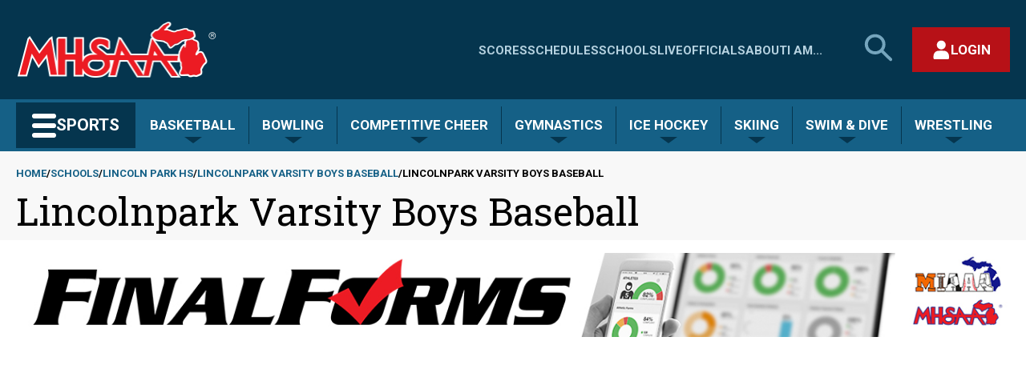

--- FILE ---
content_type: text/plain; charset=utf-8
request_url: https://my.mhsaa.com//DesktopModules/MHSAA-Endpoint/handlers/schoolteaminfo.ashx?method=getschoolidfromvanityurl&vanityUrl=lincolnpark
body_size: -186
content:
4068

--- FILE ---
content_type: text/plain; charset=utf-8
request_url: https://my.mhsaa.com//DesktopModules/MHSAA-Endpoint/handlers/schoolteaminfo.ashx?method=getsportteamidfromscheduleurl&scheduleurl=/schools/lincolnpark/boys/varsity/baseball/2019
body_size: -226
content:
2260081

--- FILE ---
content_type: text/json; charset=utf-8
request_url: https://my.mhsaa.com//DesktopModules/MHSAA-Async-SportTeamSchedule/Endpoint.ashx?method=schedules&orgID=4068&sportTypeCode=BA&gender=M&level=V&year=2019
body_size: 6942
content:
{"UserCanAddContests":false,"DisplayAddButton":false,"WhyNotAuthorized":"User Not Logged In","Record":{"TeamName":"Lincoln Park","TeamUrl":null,"PopularName":"Lincoln Park","SchoolSportTeamId":2260081,"GamesBehind":null,"ConfrenceNumberOfWins":0,"ConfrenceNumberOfLosses":0,"ConfrenceNumberOfTies":0,"OverAllNumberOfWins":0,"OverAllNumberOfLosses":0,"OverAllNumberOfTies":0,"TotalNumberOfGamesPlayed":0,"SchoolShortName":"Lincoln Park"},"League":{"LeagueId":6999,"Name":"Downriver League","LeagueShortName":""},"Contests":[{"SportSeasonId":394323,"SportContestId":3376383,"ParentContestId":null,"OrganizationId":4068,"SportTeamId":2260081,"SportContestParticipantId":3012678,"DateText":"3/27/2020","ShortDateText":"3/27","TimeText":"4:30 PM","HomeAwayCode":"H","WinLossCode":"","ScoreText":"","IsLeagueGame":true,"IsLocked":false,"InDispute":false,"HasMHSAATV":false,"MHSAATVEventId":0,"MHSAATVUnityId":null,"HasNotes":false,"Notes":"","HasBroadcastInfo":false,"BroadcastInfo":"<img src='/DesktopModules/MHSAA-Schedules/images/broadcast.png' class='mbIcon' id='MB3376383' />","HasArbiterInfo":true,"ArbiterKey":59903765,"HasBigTeamsInfo":false,"BigTeamsKey":0,"HasEventLinkInfo":false,"EventLinkKey":null,"ContestType":1,"SeasonType":1,"OptionalParameters":null,"PostSeasonInfo":"","StatusText":null,"StatusUrl":null,"TournamentInfo":"","EditInfo":null,"CanEdit":false,"AuthorizedToReportScores":false,"LockInfo":"","MHSAATVInfo":"","ContestTieInfo":null,"AlternativeLocation":null,"GameStatusType":"CAN","TournamentName":null,"ChildContests":[],"Opponents":[{"SportTeamId":2261659,"SportContestParticipantId":3012679,"PopularName":"Detroit Edison","ScheduleUrl":"/schools/depsa/boys/varsity/baseball/2019"}],"ScheduleUrl":"/schools/lincolnpark/boys/varsity/baseball/2019","TournamentType":0,"ContestLocationLink":"http://maps.google.com/maps?q=Lincoln+Park+High+School+1701+Champaign+Rd++Lincoln+Park%2c+MI+48146-3299","ContestLocation":"Lincoln Park High School (Varsity Baseball Field)","ContestName":null,"SeasonTypeCode":"S ","StartDate":"2020-03-27T16:30:00","TicketLink":null,"HomeSportSpecificScoreData":{"SportContestParticipantId":0,"Runs":null,"Hits":null,"Errors":null},"AwaySportSpecificScoreData":{"SportContestParticipantId":0,"Runs":null,"Hits":null,"Errors":null},"IsPostSeasonContest":false,"HostName":null},{"SportSeasonId":394323,"SportContestId":3395726,"ParentContestId":null,"OrganizationId":4068,"SportTeamId":2260081,"SportContestParticipantId":3106614,"DateText":"3/30/2020","ShortDateText":"3/30","TimeText":"4:00 PM","HomeAwayCode":"A","WinLossCode":"","ScoreText":"","IsLeagueGame":false,"IsLocked":false,"InDispute":false,"HasMHSAATV":false,"MHSAATVEventId":0,"MHSAATVUnityId":"","HasNotes":false,"Notes":"","HasBroadcastInfo":false,"BroadcastInfo":"<img src='/DesktopModules/MHSAA-Schedules/images/broadcast.png' class='mbIcon' id='MB3395726' />","HasArbiterInfo":false,"ArbiterKey":0,"HasBigTeamsInfo":false,"BigTeamsKey":0,"HasEventLinkInfo":false,"EventLinkKey":null,"ContestType":1,"SeasonType":1,"OptionalParameters":null,"PostSeasonInfo":"","StatusText":null,"StatusUrl":null,"TournamentInfo":"","EditInfo":null,"CanEdit":false,"AuthorizedToReportScores":false,"LockInfo":"","MHSAATVInfo":"","ContestTieInfo":null,"AlternativeLocation":null,"GameStatusType":"CAN","TournamentName":"","ChildContests":[],"Opponents":[{"SportTeamId":2260025,"SportContestParticipantId":3106613,"PopularName":"Allen Park Cabrini","ScheduleUrl":"/schools/cabrini/boys/varsity/baseball/2019"}],"ScheduleUrl":"/schools/lincolnpark/boys/varsity/baseball/2019","TournamentType":null,"ContestLocationLink":"http://maps.google.com/maps?q=Cabrini+High+School+-+Allen+Park+15305+Wick+Rd.++Allen+Park%2c+MI+48101","ContestLocation":"Cabrini High School - Allen Park","ContestName":"","SeasonTypeCode":"S ","StartDate":"2020-03-30T16:00:00","TicketLink":null,"HomeSportSpecificScoreData":{"SportContestParticipantId":0,"Runs":null,"Hits":null,"Errors":null},"AwaySportSpecificScoreData":{"SportContestParticipantId":0,"Runs":null,"Hits":null,"Errors":null},"IsPostSeasonContest":false,"HostName":null},{"SportSeasonId":394323,"SportContestId":3329129,"ParentContestId":null,"OrganizationId":4068,"SportTeamId":2260081,"SportContestParticipantId":2818820,"DateText":"4/1/2020","ShortDateText":"4/1","TimeText":"4:00 PM","HomeAwayCode":"A","WinLossCode":"","ScoreText":"","IsLeagueGame":false,"IsLocked":false,"InDispute":false,"HasMHSAATV":false,"MHSAATVEventId":0,"MHSAATVUnityId":null,"HasNotes":false,"Notes":"","HasBroadcastInfo":false,"BroadcastInfo":"<img src='/DesktopModules/MHSAA-Schedules/images/broadcast.png' class='mbIcon' id='MB3329129' />","HasArbiterInfo":true,"ArbiterKey":57739654,"HasBigTeamsInfo":false,"BigTeamsKey":0,"HasEventLinkInfo":false,"EventLinkKey":null,"ContestType":1,"SeasonType":1,"OptionalParameters":null,"PostSeasonInfo":"","StatusText":null,"StatusUrl":null,"TournamentInfo":"","EditInfo":null,"CanEdit":false,"AuthorizedToReportScores":false,"LockInfo":"","MHSAATVInfo":"","ContestTieInfo":null,"AlternativeLocation":null,"GameStatusType":"CAN","TournamentName":null,"ChildContests":[],"Opponents":[{"SportTeamId":2260330,"SportContestParticipantId":2818819,"PopularName":"Dearborn","ScheduleUrl":"/schools/dearborn/boys/varsity/baseball/2019"}],"ScheduleUrl":"/schools/lincolnpark/boys/varsity/baseball/2019","TournamentType":0,"ContestLocationLink":"http://maps.google.com/maps?q=Dearborn+High+School+19501+Outer+Dr++Dearborn%2c+MI+48124-1600","ContestLocation":"Dearborn High School (Baseball Diamond)","ContestName":null,"SeasonTypeCode":"S ","StartDate":"2020-04-01T16:00:00","TicketLink":null,"HomeSportSpecificScoreData":{"SportContestParticipantId":0,"Runs":null,"Hits":null,"Errors":null},"AwaySportSpecificScoreData":{"SportContestParticipantId":0,"Runs":null,"Hits":null,"Errors":null},"IsPostSeasonContest":false,"HostName":null},{"SportSeasonId":394323,"SportContestId":3413994,"ParentContestId":null,"OrganizationId":4068,"SportTeamId":2260081,"SportContestParticipantId":3204250,"DateText":"4/2/2020","ShortDateText":"4/2","TimeText":"9:10 AM","HomeAwayCode":"H","WinLossCode":"","ScoreText":"","IsLeagueGame":true,"IsLocked":false,"InDispute":false,"HasMHSAATV":false,"MHSAATVEventId":0,"MHSAATVUnityId":null,"HasNotes":false,"Notes":"","HasBroadcastInfo":false,"BroadcastInfo":"<img src='/DesktopModules/MHSAA-Schedules/images/broadcast.png' class='mbIcon' id='MB3413994' />","HasArbiterInfo":true,"ArbiterKey":61345176,"HasBigTeamsInfo":false,"BigTeamsKey":0,"HasEventLinkInfo":false,"EventLinkKey":null,"ContestType":1,"SeasonType":1,"OptionalParameters":null,"PostSeasonInfo":"","StatusText":null,"StatusUrl":null,"TournamentInfo":"","EditInfo":null,"CanEdit":false,"AuthorizedToReportScores":false,"LockInfo":"","MHSAATVInfo":"","ContestTieInfo":null,"AlternativeLocation":null,"GameStatusType":"CAN","TournamentName":null,"ChildContests":[],"Opponents":[],"ScheduleUrl":"/schools/lincolnpark/boys/varsity/baseball/2019","TournamentType":0,"ContestLocationLink":"http://maps.google.com/maps?q=Lincoln+Park+High+School+1701+Champaign+Rd++Lincoln+Park%2c+MI+48146-3299","ContestLocation":"Lincoln Park High School (Varsity Baseball Field)","ContestName":null,"SeasonTypeCode":"S ","StartDate":"2020-04-02T09:10:00","TicketLink":null,"HomeSportSpecificScoreData":null,"AwaySportSpecificScoreData":null,"IsPostSeasonContest":false,"HostName":null},{"SportSeasonId":394323,"SportContestId":3413995,"ParentContestId":null,"OrganizationId":4068,"SportTeamId":2260081,"SportContestParticipantId":3204252,"DateText":"4/2/2020","ShortDateText":"4/2","TimeText":"11:25 AM","HomeAwayCode":"H","WinLossCode":"","ScoreText":"","IsLeagueGame":true,"IsLocked":false,"InDispute":false,"HasMHSAATV":false,"MHSAATVEventId":0,"MHSAATVUnityId":null,"HasNotes":false,"Notes":"","HasBroadcastInfo":false,"BroadcastInfo":"<img src='/DesktopModules/MHSAA-Schedules/images/broadcast.png' class='mbIcon' id='MB3413995' />","HasArbiterInfo":true,"ArbiterKey":61345253,"HasBigTeamsInfo":false,"BigTeamsKey":0,"HasEventLinkInfo":false,"EventLinkKey":null,"ContestType":1,"SeasonType":1,"OptionalParameters":null,"PostSeasonInfo":"","StatusText":null,"StatusUrl":null,"TournamentInfo":"","EditInfo":null,"CanEdit":false,"AuthorizedToReportScores":false,"LockInfo":"","MHSAATVInfo":"","ContestTieInfo":null,"AlternativeLocation":null,"GameStatusType":"CAN","TournamentName":null,"ChildContests":[],"Opponents":[{"SportTeamId":2260364,"SportContestParticipantId":3204256,"PopularName":"Southgate Anderson","ScheduleUrl":"/schools/southgateanderson/boys/varsity/baseball/2019"}],"ScheduleUrl":"/schools/lincolnpark/boys/varsity/baseball/2019","TournamentType":0,"ContestLocationLink":"http://maps.google.com/maps?q=Anderson+High+School+-+Southgate+15475+Leroy+St.++Southgate%2c+Mi+0","ContestLocation":"Anderson High School - Southgate (Baseball Field (Parking @ Allen Elementary))","ContestName":null,"SeasonTypeCode":"S ","StartDate":"2020-04-02T11:25:00","TicketLink":null,"HomeSportSpecificScoreData":{"SportContestParticipantId":0,"Runs":null,"Hits":null,"Errors":null},"AwaySportSpecificScoreData":{"SportContestParticipantId":0,"Runs":null,"Hits":null,"Errors":null},"IsPostSeasonContest":false,"HostName":null},{"SportSeasonId":394323,"SportContestId":3377130,"ParentContestId":null,"OrganizationId":4068,"SportTeamId":2260081,"SportContestParticipantId":3016074,"DateText":"4/2/2020","ShortDateText":"4/2","TimeText":"4:00 PM","HomeAwayCode":"H","WinLossCode":"","ScoreText":"","IsLeagueGame":true,"IsLocked":false,"InDispute":false,"HasMHSAATV":false,"MHSAATVEventId":0,"MHSAATVUnityId":null,"HasNotes":false,"Notes":"","HasBroadcastInfo":false,"BroadcastInfo":"<img src='/DesktopModules/MHSAA-Schedules/images/broadcast.png' class='mbIcon' id='MB3377130' />","HasArbiterInfo":true,"ArbiterKey":59937447,"HasBigTeamsInfo":false,"BigTeamsKey":0,"HasEventLinkInfo":false,"EventLinkKey":null,"ContestType":1,"SeasonType":1,"OptionalParameters":null,"PostSeasonInfo":"","StatusText":null,"StatusUrl":null,"TournamentInfo":"","EditInfo":null,"CanEdit":false,"AuthorizedToReportScores":false,"LockInfo":"","MHSAATVInfo":"","ContestTieInfo":null,"AlternativeLocation":null,"GameStatusType":"CAN","TournamentName":null,"ChildContests":[],"Opponents":[{"SportTeamId":2260025,"SportContestParticipantId":3016075,"PopularName":"Allen Park Cabrini","ScheduleUrl":"/schools/cabrini/boys/varsity/baseball/2019"}],"ScheduleUrl":"/schools/lincolnpark/boys/varsity/baseball/2019","TournamentType":0,"ContestLocationLink":"http://maps.google.com/maps?q=Lincoln+Park+High+School+1701+Champaign+Rd++Lincoln+Park%2c+MI+48146-3299","ContestLocation":"Lincoln Park High School (Varsity Baseball Field)","ContestName":null,"SeasonTypeCode":"S ","StartDate":"2020-04-02T16:00:00","TicketLink":null,"HomeSportSpecificScoreData":{"SportContestParticipantId":0,"Runs":null,"Hits":null,"Errors":null},"AwaySportSpecificScoreData":{"SportContestParticipantId":0,"Runs":null,"Hits":null,"Errors":null},"IsPostSeasonContest":false,"HostName":null},{"SportSeasonId":394323,"SportContestId":3388820,"ParentContestId":null,"OrganizationId":4068,"SportTeamId":2260081,"SportContestParticipantId":3073464,"DateText":"4/3/2020","ShortDateText":"4/3","TimeText":"4:30 PM","HomeAwayCode":"H","WinLossCode":"","ScoreText":"","IsLeagueGame":false,"IsLocked":false,"InDispute":false,"HasMHSAATV":false,"MHSAATVEventId":0,"MHSAATVUnityId":null,"HasNotes":false,"Notes":"","HasBroadcastInfo":false,"BroadcastInfo":"<img src='/DesktopModules/MHSAA-Schedules/images/broadcast.png' class='mbIcon' id='MB3388820' />","HasArbiterInfo":true,"ArbiterKey":60459462,"HasBigTeamsInfo":false,"BigTeamsKey":0,"HasEventLinkInfo":false,"EventLinkKey":null,"ContestType":1,"SeasonType":1,"OptionalParameters":null,"PostSeasonInfo":"","StatusText":null,"StatusUrl":null,"TournamentInfo":"","EditInfo":null,"CanEdit":false,"AuthorizedToReportScores":false,"LockInfo":"","MHSAATVInfo":"","ContestTieInfo":null,"AlternativeLocation":null,"GameStatusType":"CAN","TournamentName":null,"ChildContests":[],"Opponents":[{"SportTeamId":2260251,"SportContestParticipantId":3073465,"PopularName":"Dearborn Heights Crestwood","ScheduleUrl":"/schools/crestwood/boys/varsity/baseball/2019"}],"ScheduleUrl":"/schools/lincolnpark/boys/varsity/baseball/2019","TournamentType":0,"ContestLocationLink":"http://maps.google.com/maps?q=Lincoln+Park+High+School+1701+Champaign+Rd++Lincoln+Park%2c+MI+48146-3299","ContestLocation":"Lincoln Park High School (Varsity Baseball Field)","ContestName":null,"SeasonTypeCode":"S ","StartDate":"2020-04-03T16:30:00","TicketLink":null,"HomeSportSpecificScoreData":{"SportContestParticipantId":0,"Runs":null,"Hits":null,"Errors":null},"AwaySportSpecificScoreData":{"SportContestParticipantId":0,"Runs":null,"Hits":null,"Errors":null},"IsPostSeasonContest":false,"HostName":null},{"SportSeasonId":394323,"SportContestId":3384341,"ParentContestId":null,"OrganizationId":4068,"SportTeamId":2260081,"SportContestParticipantId":3050529,"DateText":"4/13/2020","ShortDateText":"4/13","TimeText":"4:00 PM","HomeAwayCode":"A","WinLossCode":"","ScoreText":"","IsLeagueGame":true,"IsLocked":false,"InDispute":false,"HasMHSAATV":false,"MHSAATVEventId":0,"MHSAATVUnityId":null,"HasNotes":false,"Notes":"","HasBroadcastInfo":false,"BroadcastInfo":"<img src='/DesktopModules/MHSAA-Schedules/images/broadcast.png' class='mbIcon' id='MB3384341' />","HasArbiterInfo":true,"ArbiterKey":60203711,"HasBigTeamsInfo":false,"BigTeamsKey":0,"HasEventLinkInfo":false,"EventLinkKey":null,"ContestType":1,"SeasonType":1,"OptionalParameters":null,"PostSeasonInfo":"","StatusText":null,"StatusUrl":null,"TournamentInfo":"","EditInfo":null,"CanEdit":false,"AuthorizedToReportScores":false,"LockInfo":"","MHSAATVInfo":"","ContestTieInfo":null,"AlternativeLocation":null,"GameStatusType":"CAN","TournamentName":null,"ChildContests":[],"Opponents":[{"SportTeamId":2260176,"SportContestParticipantId":3050528,"PopularName":"Brownstown Woodhaven","ScheduleUrl":"/schools/woodhaven/boys/varsity/baseball/2019"}],"ScheduleUrl":"/schools/lincolnpark/boys/varsity/baseball/2019","TournamentType":0,"ContestLocationLink":"http://maps.google.com/maps?q=Woodhaven+High+School+-+Brownstown+Twp+24787+Van+Horn+Rd++Brownstown%2c+MI+48134-9593","ContestLocation":"Woodhaven High School - Brownstown Twp (Baseball Field)","ContestName":null,"SeasonTypeCode":"S ","StartDate":"2020-04-13T16:00:00","TicketLink":null,"HomeSportSpecificScoreData":{"SportContestParticipantId":0,"Runs":null,"Hits":null,"Errors":null},"AwaySportSpecificScoreData":{"SportContestParticipantId":0,"Runs":null,"Hits":null,"Errors":null},"IsPostSeasonContest":false,"HostName":null},{"SportSeasonId":394323,"SportContestId":3396007,"ParentContestId":null,"OrganizationId":4068,"SportTeamId":2260081,"SportContestParticipantId":3107843,"DateText":"4/14/2020","ShortDateText":"4/14","TimeText":"4:00 PM","HomeAwayCode":"A","WinLossCode":"","ScoreText":"","IsLeagueGame":true,"IsLocked":false,"InDispute":false,"HasMHSAATV":false,"MHSAATVEventId":0,"MHSAATVUnityId":null,"HasNotes":false,"Notes":"","HasBroadcastInfo":false,"BroadcastInfo":"<img src='/DesktopModules/MHSAA-Schedules/images/broadcast.png' class='mbIcon' id='MB3396007' />","HasArbiterInfo":true,"ArbiterKey":60752014,"HasBigTeamsInfo":false,"BigTeamsKey":0,"HasEventLinkInfo":false,"EventLinkKey":null,"ContestType":1,"SeasonType":1,"OptionalParameters":null,"PostSeasonInfo":"","StatusText":null,"StatusUrl":null,"TournamentInfo":"","EditInfo":null,"CanEdit":false,"AuthorizedToReportScores":false,"LockInfo":"","MHSAATVInfo":"","ContestTieInfo":null,"AlternativeLocation":null,"GameStatusType":"CAN","TournamentName":null,"ChildContests":[],"Opponents":[{"SportTeamId":2260176,"SportContestParticipantId":3107842,"PopularName":"Brownstown Woodhaven","ScheduleUrl":"/schools/woodhaven/boys/varsity/baseball/2019"}],"ScheduleUrl":"/schools/lincolnpark/boys/varsity/baseball/2019","TournamentType":0,"ContestLocationLink":"http://maps.google.com/maps?q=Woodhaven+High+School+-+Brownstown+Twp+24787+Van+Horn+Rd++Brownstown%2c+MI+48134-9593","ContestLocation":"Woodhaven High School - Brownstown Twp (Baseball Field)","ContestName":null,"SeasonTypeCode":"S ","StartDate":"2020-04-14T16:00:00","TicketLink":null,"HomeSportSpecificScoreData":{"SportContestParticipantId":0,"Runs":null,"Hits":null,"Errors":null},"AwaySportSpecificScoreData":{"SportContestParticipantId":0,"Runs":null,"Hits":null,"Errors":null},"IsPostSeasonContest":false,"HostName":null},{"SportSeasonId":394323,"SportContestId":3374892,"ParentContestId":null,"OrganizationId":4068,"SportTeamId":2260081,"SportContestParticipantId":3006259,"DateText":"4/15/2020","ShortDateText":"4/15","TimeText":"4:00 PM","HomeAwayCode":"A","WinLossCode":"","ScoreText":"","IsLeagueGame":true,"IsLocked":false,"InDispute":false,"HasMHSAATV":false,"MHSAATVEventId":0,"MHSAATVUnityId":null,"HasNotes":false,"Notes":"","HasBroadcastInfo":false,"BroadcastInfo":"<img src='/DesktopModules/MHSAA-Schedules/images/broadcast.png' class='mbIcon' id='MB3374892' />","HasArbiterInfo":true,"ArbiterKey":59837425,"HasBigTeamsInfo":false,"BigTeamsKey":0,"HasEventLinkInfo":false,"EventLinkKey":null,"ContestType":1,"SeasonType":1,"OptionalParameters":null,"PostSeasonInfo":"","StatusText":null,"StatusUrl":null,"TournamentInfo":"","EditInfo":null,"CanEdit":false,"AuthorizedToReportScores":false,"LockInfo":"","MHSAATVInfo":"","ContestTieInfo":null,"AlternativeLocation":null,"GameStatusType":"CAN","TournamentName":null,"ChildContests":[],"Opponents":[{"SportTeamId":2260176,"SportContestParticipantId":3006258,"PopularName":"Brownstown Woodhaven","ScheduleUrl":"/schools/woodhaven/boys/varsity/baseball/2019"},{"SportTeamId":2260211,"SportContestParticipantId":3050499,"PopularName":"Allen Park","ScheduleUrl":"/schools/allenpark/boys/varsity/baseball/2019"}],"ScheduleUrl":"/schools/lincolnpark/boys/varsity/baseball/2019","TournamentType":0,"ContestLocationLink":"http://maps.google.com/maps?q=Allen+Park+HS+18401+Champaign++Allen+Park%2c+MI+48101","ContestLocation":"Allen Park HS","ContestName":null,"SeasonTypeCode":"S ","StartDate":"2020-04-15T16:00:00","TicketLink":null,"HomeSportSpecificScoreData":null,"AwaySportSpecificScoreData":null,"IsPostSeasonContest":false,"HostName":null},{"SportSeasonId":394323,"SportContestId":3377107,"ParentContestId":null,"OrganizationId":4068,"SportTeamId":2260081,"SportContestParticipantId":3050539,"DateText":"4/15/2020","ShortDateText":"4/15","TimeText":"4:00 PM","HomeAwayCode":"H","WinLossCode":"","ScoreText":"","IsLeagueGame":true,"IsLocked":false,"InDispute":false,"HasMHSAATV":false,"MHSAATVEventId":0,"MHSAATVUnityId":null,"HasNotes":false,"Notes":"","HasBroadcastInfo":false,"BroadcastInfo":"<img src='/DesktopModules/MHSAA-Schedules/images/broadcast.png' class='mbIcon' id='MB3377107' />","HasArbiterInfo":true,"ArbiterKey":59936967,"HasBigTeamsInfo":false,"BigTeamsKey":0,"HasEventLinkInfo":false,"EventLinkKey":null,"ContestType":1,"SeasonType":1,"OptionalParameters":null,"PostSeasonInfo":"","StatusText":null,"StatusUrl":null,"TournamentInfo":"","EditInfo":null,"CanEdit":false,"AuthorizedToReportScores":false,"LockInfo":"","MHSAATVInfo":"","ContestTieInfo":null,"AlternativeLocation":null,"GameStatusType":"CAN","TournamentName":null,"ChildContests":[],"Opponents":[{"SportTeamId":2259983,"SportContestParticipantId":3015975,"PopularName":"Trenton","ScheduleUrl":"/schools/trenton/boys/varsity/baseball/2019"},{"SportTeamId":2260364,"SportContestParticipantId":3015976,"PopularName":"Southgate Anderson","ScheduleUrl":"/schools/southgateanderson/boys/varsity/baseball/2019"}],"ScheduleUrl":"/schools/lincolnpark/boys/varsity/baseball/2019","TournamentType":0,"ContestLocationLink":"http://maps.google.com/maps?q=Lincoln+Park+High+School+1701+Champaign+Rd++Lincoln+Park%2c+MI+48146-3299","ContestLocation":"Lincoln Park High School (Varsity Baseball Field)","ContestName":null,"SeasonTypeCode":"S ","StartDate":"2020-04-15T16:00:00","TicketLink":null,"HomeSportSpecificScoreData":null,"AwaySportSpecificScoreData":null,"IsPostSeasonContest":false,"HostName":null},{"SportSeasonId":394323,"SportContestId":3374888,"ParentContestId":null,"OrganizationId":4068,"SportTeamId":2260081,"SportContestParticipantId":3050598,"DateText":"4/16/2020","ShortDateText":"4/16","TimeText":"4:00 PM","HomeAwayCode":"A","WinLossCode":"","ScoreText":"","IsLeagueGame":true,"IsLocked":false,"InDispute":false,"HasMHSAATV":false,"MHSAATVEventId":0,"MHSAATVUnityId":null,"HasNotes":false,"Notes":"","HasBroadcastInfo":false,"BroadcastInfo":"<img src='/DesktopModules/MHSAA-Schedules/images/broadcast.png' class='mbIcon' id='MB3374888' />","HasArbiterInfo":true,"ArbiterKey":59837232,"HasBigTeamsInfo":false,"BigTeamsKey":0,"HasEventLinkInfo":false,"EventLinkKey":null,"ContestType":1,"SeasonType":1,"OptionalParameters":null,"PostSeasonInfo":"","StatusText":null,"StatusUrl":null,"TournamentInfo":"","EditInfo":null,"CanEdit":false,"AuthorizedToReportScores":false,"LockInfo":"","MHSAATVInfo":"","ContestTieInfo":null,"AlternativeLocation":null,"GameStatusType":"CAN","TournamentName":null,"ChildContests":[],"Opponents":[{"SportTeamId":2260364,"SportContestParticipantId":3006238,"PopularName":"Southgate Anderson","ScheduleUrl":"/schools/southgateanderson/boys/varsity/baseball/2019"},{"SportTeamId":2260345,"SportContestParticipantId":3006239,"PopularName":"Gibraltar Carlson","ScheduleUrl":"/schools/carlson/boys/varsity/baseball/2019"}],"ScheduleUrl":"/schools/lincolnpark/boys/varsity/baseball/2019","TournamentType":0,"ContestLocationLink":"http://maps.google.com/maps?q=Anderson+High+School+-+Southgate+15475+Leroy+St.++Southgate%2c+Mi+0","ContestLocation":"Anderson High School - Southgate (Baseball Field (Parking @ Allen Elementary))","ContestName":null,"SeasonTypeCode":"S ","StartDate":"2020-04-16T16:00:00","TicketLink":null,"HomeSportSpecificScoreData":null,"AwaySportSpecificScoreData":null,"IsPostSeasonContest":false,"HostName":null},{"SportSeasonId":394323,"SportContestId":3377109,"ParentContestId":null,"OrganizationId":4068,"SportTeamId":2260081,"SportContestParticipantId":3015984,"DateText":"4/16/2020","ShortDateText":"4/16","TimeText":"4:00 PM","HomeAwayCode":"H","WinLossCode":"","ScoreText":"","IsLeagueGame":true,"IsLocked":false,"InDispute":false,"HasMHSAATV":false,"MHSAATVEventId":0,"MHSAATVUnityId":null,"HasNotes":false,"Notes":"","HasBroadcastInfo":false,"BroadcastInfo":"<img src='/DesktopModules/MHSAA-Schedules/images/broadcast.png' class='mbIcon' id='MB3377109' />","HasArbiterInfo":true,"ArbiterKey":59936980,"HasBigTeamsInfo":false,"BigTeamsKey":0,"HasEventLinkInfo":false,"EventLinkKey":null,"ContestType":1,"SeasonType":1,"OptionalParameters":null,"PostSeasonInfo":"","StatusText":null,"StatusUrl":null,"TournamentInfo":"","EditInfo":null,"CanEdit":false,"AuthorizedToReportScores":false,"LockInfo":"","MHSAATVInfo":"","ContestTieInfo":null,"AlternativeLocation":null,"GameStatusType":"CAN","TournamentName":null,"ChildContests":[],"Opponents":[{"SportTeamId":2259983,"SportContestParticipantId":3015985,"PopularName":"Trenton","ScheduleUrl":"/schools/trenton/boys/varsity/baseball/2019"}],"ScheduleUrl":"/schools/lincolnpark/boys/varsity/baseball/2019","TournamentType":0,"ContestLocationLink":"http://maps.google.com/maps?q=Lincoln+Park+High+School+1701+Champaign+Rd++Lincoln+Park%2c+MI+48146-3299","ContestLocation":"Lincoln Park High School (Varsity Baseball Field)","ContestName":null,"SeasonTypeCode":"S ","StartDate":"2020-04-16T16:00:00","TicketLink":null,"HomeSportSpecificScoreData":{"SportContestParticipantId":0,"Runs":null,"Hits":null,"Errors":null},"AwaySportSpecificScoreData":{"SportContestParticipantId":0,"Runs":null,"Hits":null,"Errors":null},"IsPostSeasonContest":false,"HostName":null},{"SportSeasonId":394323,"SportContestId":3374889,"ParentContestId":null,"OrganizationId":4068,"SportTeamId":2260081,"SportContestParticipantId":3006241,"DateText":"4/17/2020","ShortDateText":"4/17","TimeText":"4:30 PM","HomeAwayCode":"H","WinLossCode":"","ScoreText":"","IsLeagueGame":true,"IsLocked":false,"InDispute":false,"HasMHSAATV":false,"MHSAATVEventId":0,"MHSAATVUnityId":null,"HasNotes":false,"Notes":"","HasBroadcastInfo":false,"BroadcastInfo":"<img src='/DesktopModules/MHSAA-Schedules/images/broadcast.png' class='mbIcon' id='MB3374889' />","HasArbiterInfo":true,"ArbiterKey":59837263,"HasBigTeamsInfo":false,"BigTeamsKey":0,"HasEventLinkInfo":false,"EventLinkKey":null,"ContestType":1,"SeasonType":1,"OptionalParameters":null,"PostSeasonInfo":"","StatusText":null,"StatusUrl":null,"TournamentInfo":"","EditInfo":null,"CanEdit":false,"AuthorizedToReportScores":false,"LockInfo":"","MHSAATVInfo":"","ContestTieInfo":null,"AlternativeLocation":null,"GameStatusType":"CAN","TournamentName":null,"ChildContests":[],"Opponents":[{"SportTeamId":2260364,"SportContestParticipantId":3006240,"PopularName":"Southgate Anderson","ScheduleUrl":"/schools/southgateanderson/boys/varsity/baseball/2019"},{"SportTeamId":2260114,"SportContestParticipantId":3050556,"PopularName":"Detroit U-D Jesuit","ScheduleUrl":"/schools/udj/boys/varsity/baseball/2019"}],"ScheduleUrl":"/schools/lincolnpark/boys/varsity/baseball/2019","TournamentType":0,"ContestLocationLink":"http://maps.google.com/maps?q=Lincoln+Park+High+School+1701+Champaign+Rd++Lincoln+Park%2c+MI+48146-3299","ContestLocation":"Lincoln Park High School (Varsity Baseball Field)","ContestName":null,"SeasonTypeCode":"S ","StartDate":"2020-04-17T16:30:00","TicketLink":null,"HomeSportSpecificScoreData":null,"AwaySportSpecificScoreData":null,"IsPostSeasonContest":false,"HostName":null},{"SportSeasonId":394323,"SportContestId":3381909,"ParentContestId":null,"OrganizationId":4068,"SportTeamId":2260081,"SportContestParticipantId":3039129,"DateText":"4/18/2020","ShortDateText":"4/18","TimeText":"11:00 AM","HomeAwayCode":"H","WinLossCode":"","ScoreText":"","IsLeagueGame":false,"IsLocked":false,"InDispute":false,"HasMHSAATV":false,"MHSAATVEventId":0,"MHSAATVUnityId":null,"HasNotes":false,"Notes":"","HasBroadcastInfo":false,"BroadcastInfo":"<img src='/DesktopModules/MHSAA-Schedules/images/broadcast.png' class='mbIcon' id='MB3381909' />","HasArbiterInfo":true,"ArbiterKey":60106356,"HasBigTeamsInfo":false,"BigTeamsKey":0,"HasEventLinkInfo":false,"EventLinkKey":null,"ContestType":1,"SeasonType":1,"OptionalParameters":null,"PostSeasonInfo":"","StatusText":null,"StatusUrl":null,"TournamentInfo":"","EditInfo":null,"CanEdit":false,"AuthorizedToReportScores":false,"LockInfo":"","MHSAATVInfo":"","ContestTieInfo":null,"AlternativeLocation":null,"GameStatusType":"CAN","TournamentName":null,"ChildContests":[],"Opponents":[{"SportTeamId":2260284,"SportContestParticipantId":3039125,"PopularName":"Ypsilanti Lincoln","ScheduleUrl":"/schools/ypsilantilincoln/boys/varsity/baseball/2019"},{"SportTeamId":2260173,"SportContestParticipantId":3039126,"PopularName":"Westland John Glenn","ScheduleUrl":"/schools/westlandjohnglenn/boys/varsity/baseball/2019"}],"ScheduleUrl":"/schools/lincolnpark/boys/varsity/baseball/2019","TournamentType":0,"ContestLocationLink":"http://maps.google.com/maps?q=Lincoln+Park+High+School+1701+Champaign+Rd++Lincoln+Park%2c+MI+48146-3299","ContestLocation":"Lincoln Park High School (Varsity Baseball Field)","ContestName":null,"SeasonTypeCode":"S ","StartDate":"2020-04-18T11:00:00","TicketLink":null,"HomeSportSpecificScoreData":null,"AwaySportSpecificScoreData":null,"IsPostSeasonContest":false,"HostName":null},{"SportSeasonId":394323,"SportContestId":3381908,"ParentContestId":null,"OrganizationId":4068,"SportTeamId":2260081,"SportContestParticipantId":3039128,"DateText":"4/18/2020","ShortDateText":"4/18","TimeText":"1:00 PM","HomeAwayCode":"H","WinLossCode":"","ScoreText":"","IsLeagueGame":false,"IsLocked":false,"InDispute":false,"HasMHSAATV":false,"MHSAATVEventId":0,"MHSAATVUnityId":null,"HasNotes":false,"Notes":"","HasBroadcastInfo":false,"BroadcastInfo":"<img src='/DesktopModules/MHSAA-Schedules/images/broadcast.png' class='mbIcon' id='MB3381908' />","HasArbiterInfo":true,"ArbiterKey":60106352,"HasBigTeamsInfo":false,"BigTeamsKey":0,"HasEventLinkInfo":false,"EventLinkKey":null,"ContestType":1,"SeasonType":1,"OptionalParameters":null,"PostSeasonInfo":"","StatusText":null,"StatusUrl":null,"TournamentInfo":"","EditInfo":null,"CanEdit":false,"AuthorizedToReportScores":false,"LockInfo":"","MHSAATVInfo":"","ContestTieInfo":null,"AlternativeLocation":null,"GameStatusType":"CAN","TournamentName":null,"ChildContests":[],"Opponents":[{"SportTeamId":2260284,"SportContestParticipantId":3039123,"PopularName":"Ypsilanti Lincoln","ScheduleUrl":"/schools/ypsilantilincoln/boys/varsity/baseball/2019"},{"SportTeamId":2260173,"SportContestParticipantId":3039124,"PopularName":"Westland John Glenn","ScheduleUrl":"/schools/westlandjohnglenn/boys/varsity/baseball/2019"}],"ScheduleUrl":"/schools/lincolnpark/boys/varsity/baseball/2019","TournamentType":0,"ContestLocationLink":"http://maps.google.com/maps?q=Lincoln+Park+High+School+1701+Champaign+Rd++Lincoln+Park%2c+MI+48146-3299","ContestLocation":"Lincoln Park High School (Varsity Baseball Field)","ContestName":null,"SeasonTypeCode":"S ","StartDate":"2020-04-18T13:00:00","TicketLink":null,"HomeSportSpecificScoreData":null,"AwaySportSpecificScoreData":null,"IsPostSeasonContest":false,"HostName":null},{"SportSeasonId":394323,"SportContestId":3375460,"ParentContestId":null,"OrganizationId":4068,"SportTeamId":2260081,"SportContestParticipantId":3008966,"DateText":"4/20/2020","ShortDateText":"4/20","TimeText":"4:00 PM","HomeAwayCode":"A","WinLossCode":"","ScoreText":"","IsLeagueGame":true,"IsLocked":false,"InDispute":false,"HasMHSAATV":false,"MHSAATVEventId":0,"MHSAATVUnityId":null,"HasNotes":false,"Notes":"","HasBroadcastInfo":false,"BroadcastInfo":"<img src='/DesktopModules/MHSAA-Schedules/images/broadcast.png' class='mbIcon' id='MB3375460' />","HasArbiterInfo":true,"ArbiterKey":59863463,"HasBigTeamsInfo":false,"BigTeamsKey":0,"HasEventLinkInfo":false,"EventLinkKey":null,"ContestType":1,"SeasonType":1,"OptionalParameters":null,"PostSeasonInfo":"","StatusText":null,"StatusUrl":null,"TournamentInfo":"","EditInfo":null,"CanEdit":false,"AuthorizedToReportScores":false,"LockInfo":"","MHSAATVInfo":"","ContestTieInfo":null,"AlternativeLocation":null,"GameStatusType":"CAN","TournamentName":null,"ChildContests":[],"Opponents":[{"SportTeamId":2260211,"SportContestParticipantId":3008965,"PopularName":"Allen Park","ScheduleUrl":"/schools/allenpark/boys/varsity/baseball/2019"}],"ScheduleUrl":"/schools/lincolnpark/boys/varsity/baseball/2019","TournamentType":0,"ContestLocationLink":"http://maps.google.com/maps?q=Allen+Park+HS+18401+Champaign++Allen+Park%2c+MI+48101","ContestLocation":"Allen Park HS","ContestName":null,"SeasonTypeCode":"S ","StartDate":"2020-04-20T16:00:00","TicketLink":null,"HomeSportSpecificScoreData":{"SportContestParticipantId":0,"Runs":null,"Hits":null,"Errors":null},"AwaySportSpecificScoreData":{"SportContestParticipantId":0,"Runs":null,"Hits":null,"Errors":null},"IsPostSeasonContest":false,"HostName":null},{"SportSeasonId":394323,"SportContestId":3377124,"ParentContestId":null,"OrganizationId":4068,"SportTeamId":2260081,"SportContestParticipantId":3016044,"DateText":"4/22/2020","ShortDateText":"4/22","TimeText":"4:00 PM","HomeAwayCode":"H","WinLossCode":"","ScoreText":"","IsLeagueGame":true,"IsLocked":false,"InDispute":false,"HasMHSAATV":false,"MHSAATVEventId":0,"MHSAATVUnityId":null,"HasNotes":false,"Notes":"","HasBroadcastInfo":false,"BroadcastInfo":"<img src='/DesktopModules/MHSAA-Schedules/images/broadcast.png' class='mbIcon' id='MB3377124' />","HasArbiterInfo":true,"ArbiterKey":59937294,"HasBigTeamsInfo":false,"BigTeamsKey":0,"HasEventLinkInfo":false,"EventLinkKey":null,"ContestType":1,"SeasonType":1,"OptionalParameters":null,"PostSeasonInfo":"","StatusText":null,"StatusUrl":null,"TournamentInfo":"","EditInfo":null,"CanEdit":false,"AuthorizedToReportScores":false,"LockInfo":"","MHSAATVInfo":"","ContestTieInfo":null,"AlternativeLocation":null,"GameStatusType":"CAN","TournamentName":null,"ChildContests":[],"Opponents":[{"SportTeamId":2260161,"SportContestParticipantId":3016045,"PopularName":"Dearborn Edsel Ford","ScheduleUrl":"/schools/edselford/boys/varsity/baseball/2019"}],"ScheduleUrl":"/schools/lincolnpark/boys/varsity/baseball/2019","TournamentType":0,"ContestLocationLink":"http://maps.google.com/maps?q=Lincoln+Park+High+School+1701+Champaign+Rd++Lincoln+Park%2c+MI+48146-3299","ContestLocation":"Lincoln Park High School (Varsity Baseball Field)","ContestName":null,"SeasonTypeCode":"S ","StartDate":"2020-04-22T16:00:00","TicketLink":null,"HomeSportSpecificScoreData":{"SportContestParticipantId":0,"Runs":null,"Hits":null,"Errors":null},"AwaySportSpecificScoreData":{"SportContestParticipantId":0,"Runs":null,"Hits":null,"Errors":null},"IsPostSeasonContest":false,"HostName":null},{"SportSeasonId":394323,"SportContestId":3377123,"ParentContestId":null,"OrganizationId":4068,"SportTeamId":2260081,"SportContestParticipantId":3016037,"DateText":"4/23/2020","ShortDateText":"4/23","TimeText":"4:00 PM","HomeAwayCode":"H","WinLossCode":"","ScoreText":"","IsLeagueGame":true,"IsLocked":false,"InDispute":false,"HasMHSAATV":false,"MHSAATVEventId":0,"MHSAATVUnityId":null,"HasNotes":false,"Notes":"","HasBroadcastInfo":false,"BroadcastInfo":"<img src='/DesktopModules/MHSAA-Schedules/images/broadcast.png' class='mbIcon' id='MB3377123' />","HasArbiterInfo":true,"ArbiterKey":59937288,"HasBigTeamsInfo":false,"BigTeamsKey":0,"HasEventLinkInfo":false,"EventLinkKey":null,"ContestType":1,"SeasonType":1,"OptionalParameters":null,"PostSeasonInfo":"","StatusText":null,"StatusUrl":null,"TournamentInfo":"","EditInfo":null,"CanEdit":false,"AuthorizedToReportScores":false,"LockInfo":"","MHSAATVInfo":"","ContestTieInfo":null,"AlternativeLocation":null,"GameStatusType":"CAN","TournamentName":null,"ChildContests":[],"Opponents":[{"SportTeamId":2260345,"SportContestParticipantId":3016038,"PopularName":"Gibraltar Carlson","ScheduleUrl":"/schools/carlson/boys/varsity/baseball/2019"}],"ScheduleUrl":"/schools/lincolnpark/boys/varsity/baseball/2019","TournamentType":0,"ContestLocationLink":"http://maps.google.com/maps?q=Lincoln+Park+High+School+1701+Champaign+Rd++Lincoln+Park%2c+MI+48146-3299","ContestLocation":"Lincoln Park High School (Varsity Baseball Field)","ContestName":null,"SeasonTypeCode":"S ","StartDate":"2020-04-23T16:00:00","TicketLink":null,"HomeSportSpecificScoreData":{"SportContestParticipantId":0,"Runs":null,"Hits":null,"Errors":null},"AwaySportSpecificScoreData":{"SportContestParticipantId":0,"Runs":null,"Hits":null,"Errors":null},"IsPostSeasonContest":false,"HostName":null},{"SportSeasonId":394323,"SportContestId":3381910,"ParentContestId":null,"OrganizationId":4068,"SportTeamId":2260081,"SportContestParticipantId":3039130,"DateText":"4/25/2020","ShortDateText":"4/25","TimeText":"11:00 AM","HomeAwayCode":"H","WinLossCode":"","ScoreText":"","IsLeagueGame":true,"IsLocked":false,"InDispute":false,"HasMHSAATV":false,"MHSAATVEventId":0,"MHSAATVUnityId":null,"HasNotes":false,"Notes":"","HasBroadcastInfo":false,"BroadcastInfo":"<img src='/DesktopModules/MHSAA-Schedules/images/broadcast.png' class='mbIcon' id='MB3381910' />","HasArbiterInfo":true,"ArbiterKey":60106389,"HasBigTeamsInfo":false,"BigTeamsKey":0,"HasEventLinkInfo":false,"EventLinkKey":null,"ContestType":1,"SeasonType":1,"OptionalParameters":null,"PostSeasonInfo":"","StatusText":null,"StatusUrl":null,"TournamentInfo":"","EditInfo":null,"CanEdit":false,"AuthorizedToReportScores":false,"LockInfo":"","MHSAATVInfo":"","ContestTieInfo":null,"AlternativeLocation":null,"GameStatusType":"CAN","TournamentName":null,"ChildContests":[],"Opponents":[{"SportTeamId":2259824,"SportContestParticipantId":3039131,"PopularName":"New Boston Huron","ScheduleUrl":"/schools/newbostonhuron/boys/varsity/baseball/2019"}],"ScheduleUrl":"/schools/lincolnpark/boys/varsity/baseball/2019","TournamentType":0,"ContestLocationLink":"http://maps.google.com/maps?q=Lincoln+Park+High+School+1701+Champaign+Rd++Lincoln+Park%2c+MI+48146-3299","ContestLocation":"Lincoln Park High School (Varsity Baseball Field)","ContestName":null,"SeasonTypeCode":"S ","StartDate":"2020-04-25T11:00:00","TicketLink":null,"HomeSportSpecificScoreData":{"SportContestParticipantId":0,"Runs":null,"Hits":null,"Errors":null},"AwaySportSpecificScoreData":{"SportContestParticipantId":0,"Runs":null,"Hits":null,"Errors":null},"IsPostSeasonContest":false,"HostName":null},{"SportSeasonId":394323,"SportContestId":3381911,"ParentContestId":null,"OrganizationId":4068,"SportTeamId":2260081,"SportContestParticipantId":3039132,"DateText":"4/25/2020","ShortDateText":"4/25","TimeText":"1:00 PM","HomeAwayCode":"H","WinLossCode":"","ScoreText":"","IsLeagueGame":false,"IsLocked":false,"InDispute":false,"HasMHSAATV":false,"MHSAATVEventId":0,"MHSAATVUnityId":null,"HasNotes":false,"Notes":"","HasBroadcastInfo":false,"BroadcastInfo":"<img src='/DesktopModules/MHSAA-Schedules/images/broadcast.png' class='mbIcon' id='MB3381911' />","HasArbiterInfo":true,"ArbiterKey":60106392,"HasBigTeamsInfo":false,"BigTeamsKey":0,"HasEventLinkInfo":false,"EventLinkKey":null,"ContestType":1,"SeasonType":1,"OptionalParameters":null,"PostSeasonInfo":"","StatusText":null,"StatusUrl":null,"TournamentInfo":"","EditInfo":null,"CanEdit":false,"AuthorizedToReportScores":false,"LockInfo":"","MHSAATVInfo":"","ContestTieInfo":null,"AlternativeLocation":null,"GameStatusType":"CAN","TournamentName":null,"ChildContests":[],"Opponents":[{"SportTeamId":2259824,"SportContestParticipantId":3039133,"PopularName":"New Boston Huron","ScheduleUrl":"/schools/newbostonhuron/boys/varsity/baseball/2019"}],"ScheduleUrl":"/schools/lincolnpark/boys/varsity/baseball/2019","TournamentType":0,"ContestLocationLink":"http://maps.google.com/maps?q=Lincoln+Park+High+School+1701+Champaign+Rd++Lincoln+Park%2c+MI+48146-3299","ContestLocation":"Lincoln Park High School (Varsity Baseball Field)","ContestName":null,"SeasonTypeCode":"S ","StartDate":"2020-04-25T13:00:00","TicketLink":null,"HomeSportSpecificScoreData":{"SportContestParticipantId":0,"Runs":null,"Hits":null,"Errors":null},"AwaySportSpecificScoreData":{"SportContestParticipantId":0,"Runs":null,"Hits":null,"Errors":null},"IsPostSeasonContest":false,"HostName":null},{"SportSeasonId":394323,"SportContestId":3377118,"ParentContestId":null,"OrganizationId":4068,"SportTeamId":2260081,"SportContestParticipantId":3016013,"DateText":"4/29/2020","ShortDateText":"4/29","TimeText":"4:00 PM","HomeAwayCode":"A","WinLossCode":"","ScoreText":"","IsLeagueGame":true,"IsLocked":false,"InDispute":false,"HasMHSAATV":false,"MHSAATVEventId":0,"MHSAATVUnityId":null,"HasNotes":false,"Notes":"","HasBroadcastInfo":false,"BroadcastInfo":"<img src='/DesktopModules/MHSAA-Schedules/images/broadcast.png' class='mbIcon' id='MB3377118' />","HasArbiterInfo":true,"ArbiterKey":59937116,"HasBigTeamsInfo":false,"BigTeamsKey":0,"HasEventLinkInfo":false,"EventLinkKey":null,"ContestType":1,"SeasonType":1,"OptionalParameters":null,"PostSeasonInfo":"","StatusText":null,"StatusUrl":null,"TournamentInfo":"","EditInfo":null,"CanEdit":false,"AuthorizedToReportScores":false,"LockInfo":"","MHSAATVInfo":"","ContestTieInfo":null,"AlternativeLocation":null,"GameStatusType":"CAN","TournamentName":null,"ChildContests":[],"Opponents":[{"SportTeamId":2261696,"SportContestParticipantId":3016012,"PopularName":"Taylor","ScheduleUrl":"/schools/taylor/boys/varsity/baseball/2019"}],"ScheduleUrl":"/schools/lincolnpark/boys/varsity/baseball/2019","TournamentType":0,"ContestLocationLink":"","ContestLocation":"","ContestName":null,"SeasonTypeCode":"S ","StartDate":"2020-04-29T16:00:00","TicketLink":null,"HomeSportSpecificScoreData":{"SportContestParticipantId":0,"Runs":null,"Hits":null,"Errors":null},"AwaySportSpecificScoreData":{"SportContestParticipantId":0,"Runs":null,"Hits":null,"Errors":null},"IsPostSeasonContest":false,"HostName":null},{"SportSeasonId":394323,"SportContestId":3377127,"ParentContestId":null,"OrganizationId":4068,"SportTeamId":2260081,"SportContestParticipantId":3016050,"DateText":"4/30/2020","ShortDateText":"4/30","TimeText":"4:00 PM","HomeAwayCode":"H","WinLossCode":"","ScoreText":"","IsLeagueGame":true,"IsLocked":false,"InDispute":false,"HasMHSAATV":false,"MHSAATVEventId":0,"MHSAATVUnityId":null,"HasNotes":false,"Notes":"","HasBroadcastInfo":false,"BroadcastInfo":"<img src='/DesktopModules/MHSAA-Schedules/images/broadcast.png' class='mbIcon' id='MB3377127' />","HasArbiterInfo":true,"ArbiterKey":59937311,"HasBigTeamsInfo":false,"BigTeamsKey":0,"HasEventLinkInfo":false,"EventLinkKey":null,"ContestType":1,"SeasonType":1,"OptionalParameters":null,"PostSeasonInfo":"","StatusText":null,"StatusUrl":null,"TournamentInfo":"","EditInfo":null,"CanEdit":false,"AuthorizedToReportScores":false,"LockInfo":"","MHSAATVInfo":"","ContestTieInfo":null,"AlternativeLocation":null,"GameStatusType":"CAN","TournamentName":null,"ChildContests":[],"Opponents":[{"SportTeamId":2260252,"SportContestParticipantId":3016051,"PopularName":"Wyandotte Roosevelt","ScheduleUrl":"/schools/wyandotte/boys/varsity/baseball/2019"}],"ScheduleUrl":"/schools/lincolnpark/boys/varsity/baseball/2019","TournamentType":0,"ContestLocationLink":"http://maps.google.com/maps?q=Lincoln+Park+High+School+1701+Champaign+Rd++Lincoln+Park%2c+MI+48146-3299","ContestLocation":"Lincoln Park High School (Varsity Baseball Field)","ContestName":null,"SeasonTypeCode":"S ","StartDate":"2020-04-30T16:00:00","TicketLink":null,"HomeSportSpecificScoreData":{"SportContestParticipantId":0,"Runs":null,"Hits":null,"Errors":null},"AwaySportSpecificScoreData":{"SportContestParticipantId":0,"Runs":null,"Hits":null,"Errors":null},"IsPostSeasonContest":false,"HostName":null},{"SportSeasonId":394323,"SportContestId":3346767,"ParentContestId":null,"OrganizationId":4068,"SportTeamId":2260081,"SportContestParticipantId":2854280,"DateText":"5/1/2020","ShortDateText":"5/1","TimeText":"4:00 PM","HomeAwayCode":"H","WinLossCode":"","ScoreText":"","IsLeagueGame":false,"IsLocked":false,"InDispute":false,"HasMHSAATV":false,"MHSAATVEventId":0,"MHSAATVUnityId":null,"HasNotes":false,"Notes":"","HasBroadcastInfo":false,"BroadcastInfo":"<img src='/DesktopModules/MHSAA-Schedules/images/broadcast.png' class='mbIcon' id='MB3346767' />","HasArbiterInfo":true,"ArbiterKey":58588016,"HasBigTeamsInfo":false,"BigTeamsKey":0,"HasEventLinkInfo":false,"EventLinkKey":null,"ContestType":1,"SeasonType":1,"OptionalParameters":null,"PostSeasonInfo":"","StatusText":null,"StatusUrl":null,"TournamentInfo":"","EditInfo":null,"CanEdit":false,"AuthorizedToReportScores":false,"LockInfo":"","MHSAATVInfo":"","ContestTieInfo":null,"AlternativeLocation":null,"GameStatusType":"CAN","TournamentName":null,"ChildContests":[],"Opponents":[{"SportTeamId":2260272,"SportContestParticipantId":2854281,"PopularName":"Dearborn Heights Annapolis","ScheduleUrl":"/schools/annapolis/boys/varsity/baseball/2019"}],"ScheduleUrl":"/schools/lincolnpark/boys/varsity/baseball/2019","TournamentType":0,"ContestLocationLink":"http://maps.google.com/maps?q=Lincoln+Park+High+School+1701+Champaign+Rd++Lincoln+Park%2c+MI+48146-3299","ContestLocation":"Lincoln Park High School (Varsity Baseball Field)","ContestName":null,"SeasonTypeCode":"S ","StartDate":"2020-05-01T16:00:00","TicketLink":null,"HomeSportSpecificScoreData":{"SportContestParticipantId":0,"Runs":null,"Hits":null,"Errors":null},"AwaySportSpecificScoreData":{"SportContestParticipantId":0,"Runs":null,"Hits":null,"Errors":null},"IsPostSeasonContest":false,"HostName":null},{"SportSeasonId":394323,"SportContestId":3376249,"ParentContestId":null,"OrganizationId":4068,"SportTeamId":2260081,"SportContestParticipantId":3012220,"DateText":"5/4/2020","ShortDateText":"5/4","TimeText":"4:00 PM","HomeAwayCode":"H","WinLossCode":"","ScoreText":"","IsLeagueGame":true,"IsLocked":false,"InDispute":false,"HasMHSAATV":false,"MHSAATVEventId":0,"MHSAATVUnityId":null,"HasNotes":false,"Notes":"","HasBroadcastInfo":false,"BroadcastInfo":"<img src='/DesktopModules/MHSAA-Schedules/images/broadcast.png' class='mbIcon' id='MB3376249' />","HasArbiterInfo":true,"ArbiterKey":59900799,"HasBigTeamsInfo":false,"BigTeamsKey":0,"HasEventLinkInfo":false,"EventLinkKey":null,"ContestType":1,"SeasonType":1,"OptionalParameters":null,"PostSeasonInfo":"","StatusText":null,"StatusUrl":null,"TournamentInfo":"","EditInfo":null,"CanEdit":false,"AuthorizedToReportScores":false,"LockInfo":"","MHSAATVInfo":"","ContestTieInfo":null,"AlternativeLocation":null,"GameStatusType":"CAN","TournamentName":null,"ChildContests":[],"Opponents":[{"SportTeamId":2260176,"SportContestParticipantId":3012221,"PopularName":"Brownstown Woodhaven","ScheduleUrl":"/schools/woodhaven/boys/varsity/baseball/2019"}],"ScheduleUrl":"/schools/lincolnpark/boys/varsity/baseball/2019","TournamentType":0,"ContestLocationLink":"http://maps.google.com/maps?q=Lincoln+Park+High+School+1701+Champaign+Rd++Lincoln+Park%2c+MI+48146-3299","ContestLocation":"Lincoln Park High School (Varsity Baseball Field)","ContestName":null,"SeasonTypeCode":"S ","StartDate":"2020-05-04T16:00:00","TicketLink":null,"HomeSportSpecificScoreData":{"SportContestParticipantId":0,"Runs":null,"Hits":null,"Errors":null},"AwaySportSpecificScoreData":{"SportContestParticipantId":0,"Runs":null,"Hits":null,"Errors":null},"IsPostSeasonContest":false,"HostName":null},{"SportSeasonId":394323,"SportContestId":3400250,"ParentContestId":null,"OrganizationId":4068,"SportTeamId":2260081,"SportContestParticipantId":3136643,"DateText":"5/5/2020","ShortDateText":"5/5","TimeText":"5:00 PM","HomeAwayCode":"H","WinLossCode":"","ScoreText":"","IsLeagueGame":true,"IsLocked":false,"InDispute":false,"HasMHSAATV":false,"MHSAATVEventId":0,"MHSAATVUnityId":null,"HasNotes":false,"Notes":"","HasBroadcastInfo":false,"BroadcastInfo":"<img src='/DesktopModules/MHSAA-Schedules/images/broadcast.png' class='mbIcon' id='MB3400250' />","HasArbiterInfo":true,"ArbiterKey":60915171,"HasBigTeamsInfo":false,"BigTeamsKey":0,"HasEventLinkInfo":false,"EventLinkKey":null,"ContestType":1,"SeasonType":1,"OptionalParameters":null,"PostSeasonInfo":"","StatusText":null,"StatusUrl":null,"TournamentInfo":"","EditInfo":null,"CanEdit":false,"AuthorizedToReportScores":false,"LockInfo":"","MHSAATVInfo":"","ContestTieInfo":null,"AlternativeLocation":null,"GameStatusType":"CAN","TournamentName":null,"ChildContests":[],"Opponents":[{"SportTeamId":2260176,"SportContestParticipantId":3136644,"PopularName":"Brownstown Woodhaven","ScheduleUrl":"/schools/woodhaven/boys/varsity/baseball/2019"}],"ScheduleUrl":"/schools/lincolnpark/boys/varsity/baseball/2019","TournamentType":0,"ContestLocationLink":"","ContestLocation":"","ContestName":null,"SeasonTypeCode":"S ","StartDate":"2020-05-05T17:00:00","TicketLink":null,"HomeSportSpecificScoreData":{"SportContestParticipantId":0,"Runs":null,"Hits":null,"Errors":null},"AwaySportSpecificScoreData":{"SportContestParticipantId":0,"Runs":null,"Hits":null,"Errors":null},"IsPostSeasonContest":false,"HostName":null},{"SportSeasonId":394323,"SportContestId":3379920,"ParentContestId":null,"OrganizationId":4068,"SportTeamId":2260081,"SportContestParticipantId":3028779,"DateText":"5/6/2020","ShortDateText":"5/6","TimeText":"4:00 PM","HomeAwayCode":"A","WinLossCode":"","ScoreText":"","IsLeagueGame":true,"IsLocked":false,"InDispute":false,"HasMHSAATV":false,"MHSAATVEventId":0,"MHSAATVUnityId":null,"HasNotes":false,"Notes":"","HasBroadcastInfo":false,"BroadcastInfo":"<img src='/DesktopModules/MHSAA-Schedules/images/broadcast.png' class='mbIcon' id='MB3379920' />","HasArbiterInfo":true,"ArbiterKey":60026372,"HasBigTeamsInfo":false,"BigTeamsKey":0,"HasEventLinkInfo":false,"EventLinkKey":null,"ContestType":1,"SeasonType":1,"OptionalParameters":null,"PostSeasonInfo":"","StatusText":null,"StatusUrl":null,"TournamentInfo":"","EditInfo":null,"CanEdit":false,"AuthorizedToReportScores":false,"LockInfo":"","MHSAATVInfo":"","ContestTieInfo":null,"AlternativeLocation":null,"GameStatusType":"CAN","TournamentName":null,"ChildContests":[],"Opponents":[{"SportTeamId":2259983,"SportContestParticipantId":3028778,"PopularName":"Trenton","ScheduleUrl":"/schools/trenton/boys/varsity/baseball/2019"}],"ScheduleUrl":"/schools/lincolnpark/boys/varsity/baseball/2019","TournamentType":0,"ContestLocationLink":"http://maps.google.com/maps?q=Trenton+High+School+2601+Charlton+Rd.++Trenton%2c+MI+48183-2484","ContestLocation":"Trenton High School (Baseball Field)","ContestName":null,"SeasonTypeCode":"S ","StartDate":"2020-05-06T16:00:00","TicketLink":null,"HomeSportSpecificScoreData":{"SportContestParticipantId":0,"Runs":null,"Hits":null,"Errors":null},"AwaySportSpecificScoreData":{"SportContestParticipantId":0,"Runs":null,"Hits":null,"Errors":null},"IsPostSeasonContest":false,"HostName":null},{"SportSeasonId":394323,"SportContestId":3379921,"ParentContestId":null,"OrganizationId":4068,"SportTeamId":2260081,"SportContestParticipantId":3028780,"DateText":"5/7/2020","ShortDateText":"5/7","TimeText":"4:00 PM","HomeAwayCode":"H","WinLossCode":"","ScoreText":"","IsLeagueGame":true,"IsLocked":false,"InDispute":false,"HasMHSAATV":false,"MHSAATVEventId":0,"MHSAATVUnityId":null,"HasNotes":false,"Notes":"","HasBroadcastInfo":false,"BroadcastInfo":"<img src='/DesktopModules/MHSAA-Schedules/images/broadcast.png' class='mbIcon' id='MB3379921' />","HasArbiterInfo":true,"ArbiterKey":60026417,"HasBigTeamsInfo":false,"BigTeamsKey":0,"HasEventLinkInfo":false,"EventLinkKey":null,"ContestType":1,"SeasonType":1,"OptionalParameters":null,"PostSeasonInfo":"","StatusText":null,"StatusUrl":null,"TournamentInfo":"","EditInfo":null,"CanEdit":false,"AuthorizedToReportScores":false,"LockInfo":"","MHSAATVInfo":"","ContestTieInfo":null,"AlternativeLocation":null,"GameStatusType":"CAN","TournamentName":null,"ChildContests":[],"Opponents":[{"SportTeamId":2260364,"SportContestParticipantId":3028781,"PopularName":"Southgate Anderson","ScheduleUrl":"/schools/southgateanderson/boys/varsity/baseball/2019"}],"ScheduleUrl":"/schools/lincolnpark/boys/varsity/baseball/2019","TournamentType":0,"ContestLocationLink":"http://maps.google.com/maps?q=Lincoln+Park+High+School+1701+Champaign+Rd++Lincoln+Park%2c+MI+48146-3299","ContestLocation":"Lincoln Park High School (Varsity Baseball Field)","ContestName":null,"SeasonTypeCode":"S ","StartDate":"2020-05-07T16:00:00","TicketLink":null,"HomeSportSpecificScoreData":{"SportContestParticipantId":0,"Runs":null,"Hits":null,"Errors":null},"AwaySportSpecificScoreData":{"SportContestParticipantId":0,"Runs":null,"Hits":null,"Errors":null},"IsPostSeasonContest":false,"HostName":null},{"SportSeasonId":394323,"SportContestId":3379922,"ParentContestId":null,"OrganizationId":4068,"SportTeamId":2260081,"SportContestParticipantId":3028782,"DateText":"5/11/2020","ShortDateText":"5/11","TimeText":"4:00 PM","HomeAwayCode":"H","WinLossCode":"","ScoreText":"","IsLeagueGame":true,"IsLocked":false,"InDispute":false,"HasMHSAATV":false,"MHSAATVEventId":0,"MHSAATVUnityId":null,"HasNotes":false,"Notes":"","HasBroadcastInfo":false,"BroadcastInfo":"<img src='/DesktopModules/MHSAA-Schedules/images/broadcast.png' class='mbIcon' id='MB3379922' />","HasArbiterInfo":true,"ArbiterKey":60026456,"HasBigTeamsInfo":false,"BigTeamsKey":0,"HasEventLinkInfo":false,"EventLinkKey":null,"ContestType":1,"SeasonType":1,"OptionalParameters":null,"PostSeasonInfo":"","StatusText":null,"StatusUrl":null,"TournamentInfo":"","EditInfo":null,"CanEdit":false,"AuthorizedToReportScores":false,"LockInfo":"","MHSAATVInfo":"","ContestTieInfo":null,"AlternativeLocation":null,"GameStatusType":"CAN","TournamentName":null,"ChildContests":[],"Opponents":[{"SportTeamId":2260211,"SportContestParticipantId":3028783,"PopularName":"Allen Park","ScheduleUrl":"/schools/allenpark/boys/varsity/baseball/2019"}],"ScheduleUrl":"/schools/lincolnpark/boys/varsity/baseball/2019","TournamentType":0,"ContestLocationLink":"http://maps.google.com/maps?q=Lincoln+Park+High+School+1701+Champaign+Rd++Lincoln+Park%2c+MI+48146-3299","ContestLocation":"Lincoln Park High School (Varsity Baseball Field)","ContestName":null,"SeasonTypeCode":"S ","StartDate":"2020-05-11T16:00:00","TicketLink":null,"HomeSportSpecificScoreData":{"SportContestParticipantId":0,"Runs":null,"Hits":null,"Errors":null},"AwaySportSpecificScoreData":{"SportContestParticipantId":0,"Runs":null,"Hits":null,"Errors":null},"IsPostSeasonContest":false,"HostName":null},{"SportSeasonId":394323,"SportContestId":3376963,"ParentContestId":null,"OrganizationId":4068,"SportTeamId":2260081,"SportContestParticipantId":3015491,"DateText":"5/13/2020","ShortDateText":"5/13","TimeText":"4:00 PM","HomeAwayCode":"A","WinLossCode":"","ScoreText":"","IsLeagueGame":true,"IsLocked":false,"InDispute":false,"HasMHSAATV":false,"MHSAATVEventId":0,"MHSAATVUnityId":null,"HasNotes":false,"Notes":"","HasBroadcastInfo":false,"BroadcastInfo":"<img src='/DesktopModules/MHSAA-Schedules/images/broadcast.png' class='mbIcon' id='MB3376963' />","HasArbiterInfo":true,"ArbiterKey":59932888,"HasBigTeamsInfo":false,"BigTeamsKey":0,"HasEventLinkInfo":false,"EventLinkKey":null,"ContestType":1,"SeasonType":1,"OptionalParameters":null,"PostSeasonInfo":"","StatusText":null,"StatusUrl":null,"TournamentInfo":"","EditInfo":null,"CanEdit":false,"AuthorizedToReportScores":false,"LockInfo":"","MHSAATVInfo":"","ContestTieInfo":null,"AlternativeLocation":null,"GameStatusType":"CAN","TournamentName":null,"ChildContests":[],"Opponents":[{"SportTeamId":2260161,"SportContestParticipantId":3015490,"PopularName":"Dearborn Edsel Ford","ScheduleUrl":"/schools/edselford/boys/varsity/baseball/2019"}],"ScheduleUrl":"/schools/lincolnpark/boys/varsity/baseball/2019","TournamentType":0,"ContestLocationLink":"http://maps.google.com/maps?q=Edsel+Ford+High+School+-+Dearborn+20601+Rotunda+Dr++Dearborn%2c+MI+48124-3999","ContestLocation":"Edsel Ford High School - Dearborn (Derek Lowe Field - Baseball Diamond)","ContestName":null,"SeasonTypeCode":"S ","StartDate":"2020-05-13T16:00:00","TicketLink":null,"HomeSportSpecificScoreData":{"SportContestParticipantId":0,"Runs":null,"Hits":null,"Errors":null},"AwaySportSpecificScoreData":{"SportContestParticipantId":0,"Runs":null,"Hits":null,"Errors":null},"IsPostSeasonContest":false,"HostName":null},{"SportSeasonId":394323,"SportContestId":3324445,"ParentContestId":null,"OrganizationId":4068,"SportTeamId":2260081,"SportContestParticipantId":2809009,"DateText":"5/14/2020","ShortDateText":"5/14","TimeText":"4:30 PM","HomeAwayCode":"A","WinLossCode":"","ScoreText":"","IsLeagueGame":true,"IsLocked":false,"InDispute":false,"HasMHSAATV":false,"MHSAATVEventId":0,"MHSAATVUnityId":null,"HasNotes":false,"Notes":"","HasBroadcastInfo":false,"BroadcastInfo":"<img src='/DesktopModules/MHSAA-Schedules/images/broadcast.png' class='mbIcon' id='MB3324445' />","HasArbiterInfo":true,"ArbiterKey":57517137,"HasBigTeamsInfo":false,"BigTeamsKey":0,"HasEventLinkInfo":false,"EventLinkKey":null,"ContestType":1,"SeasonType":1,"OptionalParameters":null,"PostSeasonInfo":"","StatusText":null,"StatusUrl":null,"TournamentInfo":"","EditInfo":null,"CanEdit":false,"AuthorizedToReportScores":false,"LockInfo":"","MHSAATVInfo":"","ContestTieInfo":null,"AlternativeLocation":null,"GameStatusType":"CAN","TournamentName":null,"ChildContests":[],"Opponents":[{"SportTeamId":2260345,"SportContestParticipantId":2809008,"PopularName":"Gibraltar Carlson","ScheduleUrl":"/schools/carlson/boys/varsity/baseball/2019"}],"ScheduleUrl":"/schools/lincolnpark/boys/varsity/baseball/2019","TournamentType":0,"ContestLocationLink":"http://maps.google.com/maps?q=Carlson+High+School+-+Gibraltar++30550+W.+Jefferson++Gibraltar%2c+MI+48173","ContestLocation":"Carlson High School - Gibraltar  (Baseball Varsity Diamond)","ContestName":null,"SeasonTypeCode":"S ","StartDate":"2020-05-14T16:30:00","TicketLink":null,"HomeSportSpecificScoreData":{"SportContestParticipantId":0,"Runs":null,"Hits":null,"Errors":null},"AwaySportSpecificScoreData":{"SportContestParticipantId":0,"Runs":null,"Hits":null,"Errors":null},"IsPostSeasonContest":false,"HostName":null},{"SportSeasonId":394323,"SportContestId":3376388,"ParentContestId":null,"OrganizationId":4068,"SportTeamId":2260081,"SportContestParticipantId":3012688,"DateText":"5/20/2020","ShortDateText":"5/20","TimeText":"4:00 PM","HomeAwayCode":"H","WinLossCode":"","ScoreText":"","IsLeagueGame":true,"IsLocked":false,"InDispute":false,"HasMHSAATV":false,"MHSAATVEventId":0,"MHSAATVUnityId":null,"HasNotes":false,"Notes":"","HasBroadcastInfo":false,"BroadcastInfo":"<img src='/DesktopModules/MHSAA-Schedules/images/broadcast.png' class='mbIcon' id='MB3376388' />","HasArbiterInfo":true,"ArbiterKey":59903812,"HasBigTeamsInfo":false,"BigTeamsKey":0,"HasEventLinkInfo":false,"EventLinkKey":null,"ContestType":1,"SeasonType":1,"OptionalParameters":null,"PostSeasonInfo":"","StatusText":null,"StatusUrl":null,"TournamentInfo":"","EditInfo":null,"CanEdit":false,"AuthorizedToReportScores":false,"LockInfo":"","MHSAATVInfo":"","ContestTieInfo":null,"AlternativeLocation":null,"GameStatusType":"CAN","TournamentName":null,"ChildContests":[],"Opponents":[{"SportTeamId":2261696,"SportContestParticipantId":3012689,"PopularName":"Taylor","ScheduleUrl":"/schools/taylor/boys/varsity/baseball/2019"}],"ScheduleUrl":"/schools/lincolnpark/boys/varsity/baseball/2019","TournamentType":0,"ContestLocationLink":"http://maps.google.com/maps?q=Lincoln+Park+High+School+1701+Champaign+Rd++Lincoln+Park%2c+MI+48146-3299","ContestLocation":"Lincoln Park High School (Varsity Baseball Field)","ContestName":null,"SeasonTypeCode":"S ","StartDate":"2020-05-20T16:00:00","TicketLink":null,"HomeSportSpecificScoreData":{"SportContestParticipantId":0,"Runs":null,"Hits":null,"Errors":null},"AwaySportSpecificScoreData":{"SportContestParticipantId":0,"Runs":null,"Hits":null,"Errors":null},"IsPostSeasonContest":false,"HostName":null},{"SportSeasonId":394323,"SportContestId":3376253,"ParentContestId":null,"OrganizationId":4068,"SportTeamId":2260081,"SportContestParticipantId":3012241,"DateText":"5/21/2020","ShortDateText":"5/21","TimeText":"4:00 PM","HomeAwayCode":"A","WinLossCode":"","ScoreText":"","IsLeagueGame":true,"IsLocked":false,"InDispute":false,"HasMHSAATV":false,"MHSAATVEventId":0,"MHSAATVUnityId":null,"HasNotes":false,"Notes":"","HasBroadcastInfo":false,"BroadcastInfo":"<img src='/DesktopModules/MHSAA-Schedules/images/broadcast.png' class='mbIcon' id='MB3376253' />","HasArbiterInfo":true,"ArbiterKey":59900905,"HasBigTeamsInfo":false,"BigTeamsKey":0,"HasEventLinkInfo":false,"EventLinkKey":null,"ContestType":1,"SeasonType":1,"OptionalParameters":null,"PostSeasonInfo":"","StatusText":null,"StatusUrl":null,"TournamentInfo":"","EditInfo":null,"CanEdit":false,"AuthorizedToReportScores":false,"LockInfo":"","MHSAATVInfo":"","ContestTieInfo":null,"AlternativeLocation":null,"GameStatusType":"CAN","TournamentName":null,"ChildContests":[],"Opponents":[{"SportTeamId":2260252,"SportContestParticipantId":3012240,"PopularName":"Wyandotte Roosevelt","ScheduleUrl":"/schools/wyandotte/boys/varsity/baseball/2019"}],"ScheduleUrl":"/schools/lincolnpark/boys/varsity/baseball/2019","TournamentType":0,"ContestLocationLink":"http://maps.google.com/maps?q=Memorial+Park+-+Wyandotte+1940+Ludington+St.++Wyandotte%2c+MI+48192","ContestLocation":"Memorial Park - Wyandotte (Baseball Field)","ContestName":null,"SeasonTypeCode":"S ","StartDate":"2020-05-21T16:00:00","TicketLink":null,"HomeSportSpecificScoreData":{"SportContestParticipantId":0,"Runs":null,"Hits":null,"Errors":null},"AwaySportSpecificScoreData":{"SportContestParticipantId":0,"Runs":null,"Hits":null,"Errors":null},"IsPostSeasonContest":false,"HostName":null}],"LeagueStandings":[],"Coops":[{"OrganizationID":4068,"IsPrimary":true,"PopularName":"Lincoln Park","VanityUrl":"lincolnpark"}],"ICalUrl":"webcals://my.mhsaa.com/DesktopModules/MHSAA-Endpoint/handlers/iCal.ashx?MethodName=teamcalendarfile&SchoolId=4068&SportTypeCode=BA&GenderTypeCode=M&LevelTypeCode=V"}

--- FILE ---
content_type: text/json; charset=utf-8
request_url: https://my.mhsaa.com//DesktopModules/MHSAA-Endpoint/handlers/SchoolInfo.ashx?method=SchoolDetails&SchoolId=4068&SportTeamId=2260081
body_size: 420
content:
{"SchoolId":4068,"SportId":2260081,"PopularName":"Lincoln Park","ProperName":"Lincoln Park HS","NickName":"Railsplitters","Colors":"Royal Blue & Orange","LeaugeName":"Downriver League","LeaugeId":6999,"HeadCoach":"Brian Amorose","PrimaryColorCode":"#003366","ImagePath":"4068.jpg","Classification":"1","Record":"0-0","Enrollment":1251,"City":"Lincoln Park","State":"MI","Address1":"1701 Champaign","Address2":null,"Zip":"48146","Phone":"(313) 389-0234","Fax":"(313) 383-0577","VanityUrl":"lincolnpark","MapURL":"https://maps.google.com/maps?q=Lincoln Park+1701 Champaign++Lincoln Park, MI, 48146","WebSite":"www.lincolnparkpublicschools.com","IsMiddleSchool":false,"ClassificationCalculationSteps":null,"ClassificationCalculationStepsHtml":null,"SportSeasonId":394323,"ApprovedMHSAATeam":true,"EnrollmentData":null,"ClassificationSize":null,"TicketUrl":"https://gofan.co/app/school/MI10005","OldSchoolId":2996,"SchoolNameWithId":"Lincoln Park (2996)"}

--- FILE ---
content_type: text/plain; charset=utf-8
request_url: https://my.mhsaa.com//DesktopModules/MHSAA-Endpoint/handlers/schoolteaminfo.ashx?method=getschoolidfromvanityurl&vanityUrl=lincolnpark
body_size: 335
content:
4068